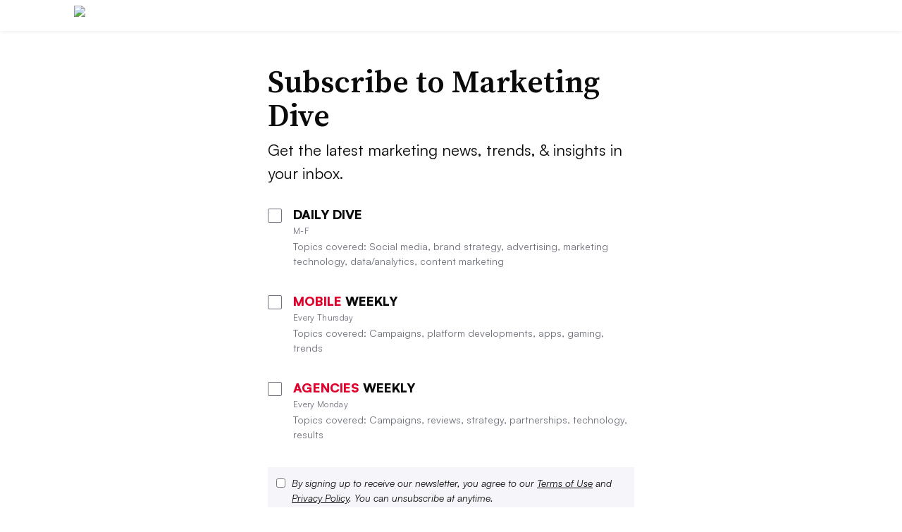

--- FILE ---
content_type: text/javascript; charset="utf-8"
request_url: https://www.marketingdive.com/static/js/divecounter.js?430016230425
body_size: 3480
content:
function Divecounter() {
  // Number of pages to visit until interstitial is displayed
  const interstitialPageCount = 3;
  // Number of days after the interstitial was last displayed before it can be displayed again
  const interstitialMinDays = 3;
  const cookieName = '_divecounter';
  const cookieExpire = 365;
  let data = {
    page_views: 0,
    is_subscriber: false,
    hide: false,
    last_shown: 0,
    first_page_view: 0,
    is_staff: false,
  };

  this.testing = function() {
    return location.search.indexOf('show_hit_ad') !== -1 || location.search.indexOf('show_interstitial') !== -1;
  };

  this.resetCookie = function() {
    // Expiration in past deletes cookie.
    setCookie(cookieName, '', -100);
  };

  this.countPageViews = function() {
    if (data.page_views === 0) {
      data.first_page_view = (new Date()).getTime();
    }
    data.page_views++;
    return data.page_views;
  };

  this.canShow = function(pageCount = interstitialPageCount, minDays = interstitialMinDays) {
    if (data.is_subscriber || data.hide) {
      return false;
    }
    // Interstitial is displayed after 'pageCount' pages, no less than 'minDays' days from the last time it was displayed
    if (data.page_views > 0 && data.page_views % pageCount === 0) {
      if (!data.last_shown || (new Date()).getTime() - data.last_shown >= minDays * 24 * 60 * 60 * 1000) {
        return true;
      }
    }
    return false;
  };

  this.markShown = function() {
    data.last_shown = (new Date()).getTime();
  };

  this.markSubscriber = function(valueIn) {
    // Typecast to bool with default value of true.
    var value = (typeof valueIn === 'undefined') ? true : !!value;
    data.is_subscriber = value;
  };

  this.markStaff = function(valueIn) {
    // Typecast to bool with default value of true.
    var value = (typeof valueIn === 'undefined') ? true : !!value;
    data.is_staff = value;
  };

  this.save = function() {
    writeData();
  };

  this.getData = function() {
    return data;
  };

  this.getOption = function(key) {
    var defaults = {
      showSignupAd: false,
      showWhichAd: false, /** "original" or "choice" **/
      markStaff: false,
    };
    if ( (typeof divecounter_settings !== 'undefined') && (key in divecounter_settings) ) {
      return divecounter_settings[key];
    }
    return defaults[key];
  };

  // The purpose of this method is to make debugging easier by printing a string that consists of
  // cookie values setup in `divecounter.js` and screen dimensions
  this.prettyPrint = function() {
    var s = '';
    for (var data_key in data) {
      // Check for keys to skip: not actually on this object or not
      // currently used.
      if (!data.hasOwnProperty(data_key) || (['hide'].indexOf(data_key) >= 0)) {
        continue;
      }
      var data_value = data[data_key];
      // Check for keys to convert to date strings.
      if (['first_page_view', 'last_shown'].indexOf(data_key) >= 0) {
        if (parseInt(data_value, 10) > 0) {
          data_value = (new Date(parseInt(data_value, 10))).toString(); // JS timestamp to string.
        } else {
          data_value = '';
        }
      }
      s += data_key + ': ' + data_value + '\n';
    }
    // Add in bonus stats not technically part of divecounter data.
    s += 'initial referrer: ' + getCookie('_referrer') + '\n';
    s += 'screen dimensions: ' + window.screen.availWidth.toString() + 'x' + window.screen.availHeight.toString() + '\n';

    return s.trim();
  };

  var setCookie = function(c_name, value, expiredays) {
    var exdate = new Date();
    exdate.setDate(exdate.getDate() + expiredays);
    document.cookie = c_name + '=' + escape(value) +
            ((expiredays === null) ? '' : ';expires=' + exdate.toUTCString()) + '; path=/';
  };

  var getCookie = function(c_name) {
    var c_start;
    var c_end;
    if (document.cookie.length > 0) {
      c_start = document.cookie.indexOf(c_name + '=');
      if (c_start !== -1) {
        c_start = c_start + c_name.length + 1;
        c_end = document.cookie.indexOf(';', c_start);
        if (c_end === -1) c_end = document.cookie.length;
        return unescape(document.cookie.substring(c_start, c_end));
      }
    }
    return '';
  };

  var readData = function() {
    var c = getCookie(cookieName);
    var arr;
    if (c !== '') {
      arr = c.split('\t');
      data.page_views = arr[0];
      data.is_subscriber = !!parseInt(arr[1], 10);
      data.hide = !!parseInt(arr[2], 10);
      data.last_shown = arr[3];
      if (arr.length > 4) {
        data.first_page_view = arr[4];
      }
      if (arr.length > 5) {
        data.is_staff = !!parseInt(arr[5], 10);
      }
    }
  };

  var buildCookie = function() {
    var arr = [
      data.page_views,
      data.is_subscriber ? 1 : 0,
      data.hide ? 1 : 0,
      data.last_shown,
      data.first_page_view,
      data.is_staff ? 1 : 0,
    ];
    return arr.join('\t');
  };

  var writeData = function() {
    setCookie(cookieName, buildCookie(), cookieExpire);
  };
  readData(); // auto load
}


function divecounter_close_ad() {
  $.modal.close();
  // adds back in scrolling to body
  $('body').removeClass('no-scroll');
}

function isAtLeastOneNewsletterSelected() {
  return $('#newsletter-list-section li input:checked').length > 0;
}

function isSignupWithMultiPub() {
  return $('#newsletter-list-section li input').length > 0;
}

function isNewsletterSelectionValid() {
  return isSignupWithMultiPub() ? isAtLeastOneNewsletterSelected() : true;
}

function isUserConsentChecked() {
  return $('#interstitial-consent-container input:checked').length > 0;
}

function windowLargeEnough() {
  return $(window).width() > 640 && $(window).height() > 640;
}

function divecounter_open_ad() {
  // Figure out if window is wide/high enough to show a prestitial
  if (windowLargeEnough()) {
    $(function() {
      var $form = $('#signup-inter').find('form');
      $form.find('.newsletter-partner').hide(); // hide all partnership info, see #1029
      var current_dialog;
      $('#signup-inter').modal({
        minWidth: 400,
        maxWidth: 600,
        minHeight: 180,
        autoResize: true,
        autoPosition: true,
        overlayClose: false,
        focus: false,
        opacity: 80,
        closeHTML: '<a href="#" title="Close" class="modal-close"></a>',
        onClose: divecounter_close_ad,
        // force resize of box. See https://stackoverflow.com/questions/1407059/jquery-simplemodal-dynamic-height
        onShow: function(dialog) {
          $('#interstitial-error').hide();
          current_dialog = dialog;
          // prevents scrolling on body when modal is open
          $('body').addClass('no-scroll');
          dialog.container.css('height', 'auto');
          $.modal.setContainerDimensions();
          $.modal.setPosition();
        },
      });


      // add email checking -- see email_check_js.html
      $form.find('input.email').on('blur', function() {
        checkEmailAndRespond(this);  // eslint-disable-line no-undef
      });

      $form.find('input.email').focus();
      if (current_dialog !== 'undefined') {
        $(current_dialog.container).css('height', 'auto');
      }

      // Validation for submit.
      $('#signup-inter form').submit(function(event) {
        var email_regex =  new RegExp('[^@]+@[^@]+[\.][^@]+');
        var email_value = $(this.email).val();
        var match_test = email_regex.test(email_value);
        var $interstitialError = $('#interstitial-error');
        var error_msg = '';

        $interstitialError.hide();
        $(this).find('input[type=email]').removeClass('form-error__highlight');

        if (match_test && isNewsletterSelectionValid() && isUserConsentChecked()) {
          return true;
        } else if (!match_test) {
          error_msg = 'That is not a valid email address. Please enter a valid email.';
          $(this).find('input[type=email]').addClass('form-error__highlight');
        } else if (!isNewsletterSelectionValid() && !isUserConsentChecked()) {
          error_msg = 'You must select at least one newsletter and agree to our Terms of Use and Privacy Policy.';
        } else if (!isUserConsentChecked()) {
          error_msg = 'You must agree to our Terms of Use and Privacy Policy.';
        } else if (!isNewsletterSelectionValid()) {
          error_msg = 'Please select at least one newsletter.';
        }

        $interstitialError.text(error_msg);
        $interstitialError.show();
        // force resize of box. See https://stackoverflow.com/questions/1407059/jquery-simplemodal-dynamic-height
        $('#simplemodal-container').css({
          'height': 'auto',
          'max-height': '90%',
        });
        // Make sure the content is scrollable if it exceeds the container height
        $('.simplemodal-wrap').css('overflow', 'scroll');
        $.modal.setContainerDimensions();
        $.modal.setPosition();
        event.preventDefault();
        return false;
      });

      // wait a moment and then allow user to close by clicking on the background
      setTimeout(function() { $('.simplemodal-overlay').click($.modal.close); }, 750);
    });
  }
}

var divecounter = new Divecounter();

divecounter.countPageViews();

if (window.location.search.indexOf('utm_source=Sailthru') !== -1) {
  // if they came from a newsletter, assume they are a subscriber
  divecounter.markSubscriber();
}

if (divecounter.getOption('markStaff')) {
  divecounter.markStaff();
}

if (divecounter.getOption('showSignupAd') || divecounter.testing()) {
  if (divecounter.canShow() || divecounter.testing()) {
    // Use a 50 ms interval to detect whether prestitial.js has determined whether the
    // page is prestitial eligible or if the prestitial ad was empty. Interstitial should display only if
    // prestitial is not displaying - prestitial should always have preference.
    var prestitial_sniffer = setInterval(function() {
      if (typeof prestitial_ad_is_empty === 'undefined' || prestitial_ad_is_empty === true) {  // eslint-disable-line no-undef
        clearInterval(prestitial_sniffer);
        divecounter_open_ad();
        // Don't set cookies if we're testing
        if (!divecounter.testing()) {
          divecounter.markShown();
          divecounter.save();
        }
      } else if (typeof prestitial_ad_is_loaded !== 'undefined' && prestitial_ad_is_loaded === true) {  // eslint-disable-line no-undef
        // If the prestitial loads, we can stop sniffing
        clearInterval(prestitial_sniffer);
        clearInterval(window.prestitial_sniffer_clear);
      }
      // Make sure prestitial_ads exists and we only set the timeout once
      if (typeof window.prestitialAds !== 'undefined' && typeof window.prestitial_sniffer_clear === 'undefined') {
        // Stop looking for the prestitial after the prescribed timeout + 1 second of flex
        window.prestitial_sniffer_clear = setTimeout(
          function() {
            clearInterval(prestitial_sniffer);
          },
          3900  // this number is 2900 from prestitial.html + 1000
        );  // eslint-disable-line no-undef
      }
    }, 50);
  }
}

divecounter.save();

//
// Following is not actually stored in divecounter cookier (yet)
//

// Save initial referrer
(function() {
  function createCookie(name, value, days) {
    if (days) {
      var date = new Date();
      date.setTime(date.getTime() + (days * 24 * 60 * 60 * 1000));
      var expires = '; expires=' + date.toGMTString();
    } else {
      var expires = '';  // eslint-disable-line no-redeclare
    }
    document.cookie = name + '=' + value + expires + '; path=/';
  }

  function readCookie(name) {
    var nameEQ = name + '=';
    var ca = document.cookie.split(';');
    for (var i = 0; i < ca.length; i++) {
      var c = ca[i];
      while (c.charAt(0) === ' ') c = c.substring(1, c.length);
      if (c.indexOf(nameEQ) === 0) return c.substring(nameEQ.length, c.length);
    }
    return null;
  }

  // save referrer if doesn't already exist
  if (!readCookie('_referrer')) {
    // get referring page unless it's unavailable, then grab current (i.e. first) page
    var referrer = document.referrer ? document.referrer : window.location;
    // limit length
    if (referrer.length > 150) {
      referrer = referrer.slice(0, 150);
    }
    createCookie('_referrer', referrer);
  }
})();
